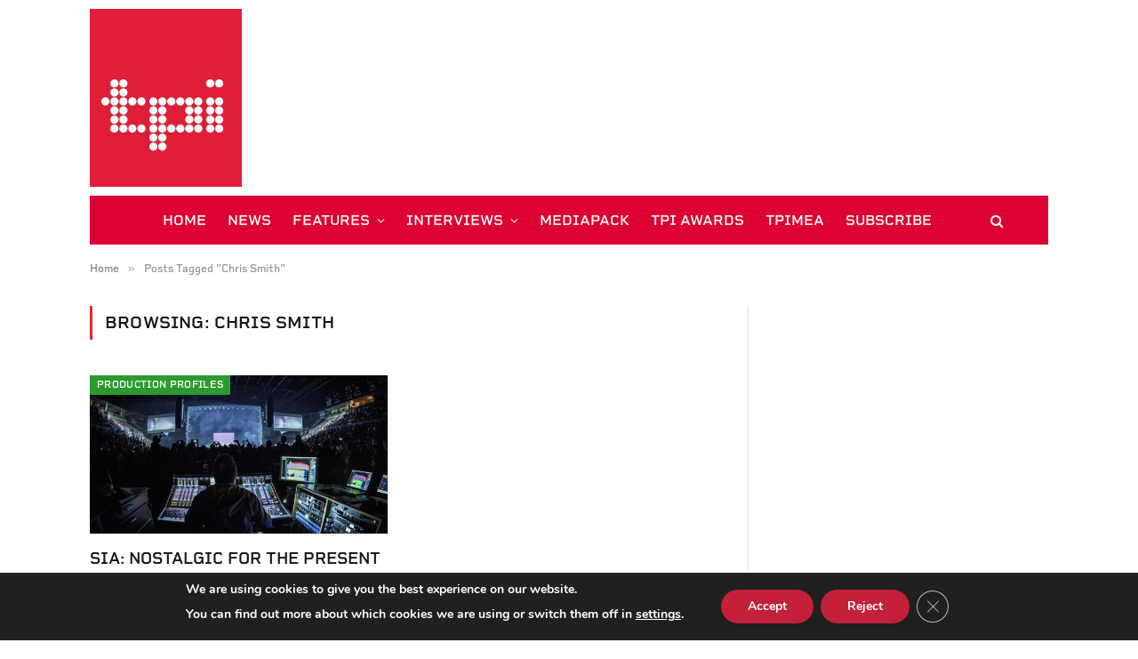

--- FILE ---
content_type: text/html; charset=UTF-8
request_url: https://www.tpimagazine.com/tag/chris-smith/
body_size: 58572
content:
<!DOCTYPE html>
<html lang="en-GB" class="s-light site-s-light">

<head>

	<meta charset="UTF-8" />
	<meta name="viewport" content="width=device-width, initial-scale=1" />
	<meta name='robots' content='index, follow, max-image-preview:large, max-snippet:-1, max-video-preview:-1' />

	<!-- This site is optimized with the Yoast SEO plugin v26.7 - https://yoast.com/wordpress/plugins/seo/ -->
	<title>Chris Smith Archives &#8212; TPi</title><link rel="preload" as="font" href="https://www.tpimagazine.com/wp-content/themes/smart-mag/css/icons/fonts/ts-icons.woff2?v3.2" type="font/woff2" crossorigin="anonymous" />
	<link rel="canonical" href="https://www.tpimagazine.com/tag/chris-smith/" />
	<meta property="og:locale" content="en_GB" />
	<meta property="og:type" content="article" />
	<meta property="og:title" content="Chris Smith Archives &#8212; TPi" />
	<meta property="og:url" content="https://www.tpimagazine.com/tag/chris-smith/" />
	<meta property="og:site_name" content="TPi" />
	<meta name="twitter:card" content="summary_large_image" />
	<meta name="twitter:site" content="@tpimagazine" />
	<script type="application/ld+json" class="yoast-schema-graph">{"@context":"https://schema.org","@graph":[{"@type":"CollectionPage","@id":"https://www.tpimagazine.com/tag/chris-smith/","url":"https://www.tpimagazine.com/tag/chris-smith/","name":"Chris Smith Archives &#8212; TPi","isPartOf":{"@id":"https://www.tpimagazine.com/#website"},"primaryImageOfPage":{"@id":"https://www.tpimagazine.com/tag/chris-smith/#primaryimage"},"image":{"@id":"https://www.tpimagazine.com/tag/chris-smith/#primaryimage"},"thumbnailUrl":"https://www.tpimagazine.com/wp-content/uploads/2016/11/FOH-during-Cheap-Thrill-SIA-@-Las-Vegas-NV-Mandalay-Bay-Arena_6.jpg","breadcrumb":{"@id":"https://www.tpimagazine.com/tag/chris-smith/#breadcrumb"},"inLanguage":"en-GB"},{"@type":"ImageObject","inLanguage":"en-GB","@id":"https://www.tpimagazine.com/tag/chris-smith/#primaryimage","url":"https://www.tpimagazine.com/wp-content/uploads/2016/11/FOH-during-Cheap-Thrill-SIA-@-Las-Vegas-NV-Mandalay-Bay-Arena_6.jpg","contentUrl":"https://www.tpimagazine.com/wp-content/uploads/2016/11/FOH-during-Cheap-Thrill-SIA-@-Las-Vegas-NV-Mandalay-Bay-Arena_6.jpg","width":700,"height":525,"caption":"SIA @ Las Vegas, NV (Mandalay Bay Arena)"},{"@type":"BreadcrumbList","@id":"https://www.tpimagazine.com/tag/chris-smith/#breadcrumb","itemListElement":[{"@type":"ListItem","position":1,"name":"Home","item":"https://www.tpimagazine.com/"},{"@type":"ListItem","position":2,"name":"Chris Smith"}]},{"@type":"WebSite","@id":"https://www.tpimagazine.com/#website","url":"https://www.tpimagazine.com/","name":"TPi","description":"Live Event Design, Technology and Production Magazine","publisher":{"@id":"https://www.tpimagazine.com/#organization"},"potentialAction":[{"@type":"SearchAction","target":{"@type":"EntryPoint","urlTemplate":"https://www.tpimagazine.com/?s={search_term_string}"},"query-input":{"@type":"PropertyValueSpecification","valueRequired":true,"valueName":"search_term_string"}}],"inLanguage":"en-GB"},{"@type":"Organization","@id":"https://www.tpimagazine.com/#organization","name":"TPi","url":"https://www.tpimagazine.com/","logo":{"@type":"ImageObject","inLanguage":"en-GB","@id":"https://www.tpimagazine.com/#/schema/logo/image/","url":"https://www.tpimagazine.com/wp-content/uploads/2019/02/TPiLogo19.png","contentUrl":"https://www.tpimagazine.com/wp-content/uploads/2019/02/TPiLogo19.png","width":514,"height":600,"caption":"TPi"},"image":{"@id":"https://www.tpimagazine.com/#/schema/logo/image/"},"sameAs":["https://www.facebook.com/TPiMagazine/","https://x.com/tpimagazine","https://www.instagram.com/tpimagazine","https://www.linkedin.com/company/tpimagazine/","https://www.youtube.com/channel/UCnAKR-FWDwr5fuN67zfySvQ"]}]}</script>
	<!-- / Yoast SEO plugin. -->


<link rel='dns-prefetch' href='//www.googletagmanager.com' />
<link rel='dns-prefetch' href='//use.typekit.net' />
<link rel='dns-prefetch' href='//fonts.googleapis.com' />
<link rel="alternate" type="application/rss+xml" title="TPi &raquo; Feed" href="https://www.tpimagazine.com/feed/" />
<link rel="alternate" type="application/rss+xml" title="TPi &raquo; Comments Feed" href="https://www.tpimagazine.com/comments/feed/" />
<link rel="alternate" type="application/rss+xml" title="TPi &raquo; Chris Smith Tag Feed" href="https://www.tpimagazine.com/tag/chris-smith/feed/" />
<style id='wp-img-auto-sizes-contain-inline-css' type='text/css'>
img:is([sizes=auto i],[sizes^="auto," i]){contain-intrinsic-size:3000px 1500px}
/*# sourceURL=wp-img-auto-sizes-contain-inline-css */
</style>
<style id='wp-emoji-styles-inline-css' type='text/css'>

	img.wp-smiley, img.emoji {
		display: inline !important;
		border: none !important;
		box-shadow: none !important;
		height: 1em !important;
		width: 1em !important;
		margin: 0 0.07em !important;
		vertical-align: -0.1em !important;
		background: none !important;
		padding: 0 !important;
	}
/*# sourceURL=wp-emoji-styles-inline-css */
</style>
<link rel='stylesheet' id='wpos-magnific-style-css' href='https://www.tpimagazine.com/wp-content/plugins/meta-slider-and-carousel-with-lightbox/assets/css/magnific-popup.css?ver=2.0.7' type='text/css' media='all' />
<link rel='stylesheet' id='wpos-slick-style-css' href='https://www.tpimagazine.com/wp-content/plugins/meta-slider-and-carousel-with-lightbox/assets/css/slick.css?ver=2.0.7' type='text/css' media='all' />
<link rel='stylesheet' id='wp-igsp-public-css-css' href='https://www.tpimagazine.com/wp-content/plugins/meta-slider-and-carousel-with-lightbox/assets/css/wp-igsp-public.css?ver=2.0.7' type='text/css' media='all' />
<link rel='stylesheet' id='wppopups-base-css' href='https://www.tpimagazine.com/wp-content/plugins/wp-popups-lite/src/assets/css/wppopups-base.css?ver=2.2.0.3' type='text/css' media='all' />
<link rel='stylesheet' id='smartmag-core-css' href='https://www.tpimagazine.com/wp-content/themes/smart-mag/style.css?ver=10.3.2' type='text/css' media='all' />
<style id='smartmag-core-inline-css' type='text/css'>
:root { --c-main: #ef2626;
--c-main-rgb: 239,38,38;
--text-font: "aktiv-grotesk", system-ui, -apple-system, "Segoe UI", Arial, sans-serif;
--body-font: "aktiv-grotesk", system-ui, -apple-system, "Segoe UI", Arial, sans-serif;
--ui-font: "rigid-square", system-ui, -apple-system, "Segoe UI", Arial, sans-serif;
--title-font: "rigid-square", system-ui, -apple-system, "Segoe UI", Arial, sans-serif;
--h-font: "rigid-square", system-ui, -apple-system, "Segoe UI", Arial, sans-serif;
--tertiary-font: "rigid-square", system-ui, -apple-system, "Segoe UI", Arial, sans-serif;
--title-font: var(--ui-font);
--h-font: var(--ui-font);
--text-h-font: var(--h-font);
--title-size-s: 16px;
--title-size-n: 17px;
--title-size-m: 18px;
--title-fw-bold: 600;
--title-fw-semi: 600;
--main-width: 1078px; }
.post-title:not(._) { text-transform: uppercase; }
.smart-head-main .smart-head-mid { --head-h: 220px; }
.smart-head-main .smart-head-mid > .inner { padding-bottom: 0px; }
.smart-head-main .smart-head-bot { --head-h: 55px; }
.s-dark .smart-head-main .smart-head-bot,
.smart-head-main .s-dark.smart-head-bot { background-color: #dd0033; }
.smart-head-main .smart-head-bot > .inner { padding-top: 0px; padding-bottom: 0px; padding-left: 0px; padding-right: 50px; }
.navigation { font-family: var(--ui-font); }
.navigation-main .menu > li > a { font-family: var(--ui-font); font-size: 16px; font-weight: 600; text-transform: uppercase; letter-spacing: 0em; }
.navigation-main .menu > li li a { font-family: var(--ui-font); font-size: 11px; font-weight: 600; text-transform: uppercase; }
.navigation-main { --nav-items-space: 12px; }
.s-dark .navigation-main { --c-nav-hov: #ffffff; }
.smart-head-main .search-icon:hover { color: #ffffff; }
.s-dark .smart-head-main .search-icon:hover,
.smart-head-main .s-dark .search-icon:hover { color: #ffffff; }
.post-meta .meta-item, .post-meta .text-in { font-size: 13px; text-transform: uppercase; }
.block-head .heading { font-family: var(--ui-font); }
.block-head-c { --line-weight: 3px; }
.loop-grid .ratio-is-custom { padding-bottom: calc(100% / 1.88); }
.loop-list .ratio-is-custom { padding-bottom: calc(100% / 1.88); }
.loop-small .ratio-is-custom { padding-bottom: calc(100% / 1.149); }
.the-post-header .post-meta .post-title { font-family: var(--ui-font); text-transform: uppercase; }
.entry-content { font-family: var(--body-font); }
.post-content h1, .post-content h2, .post-content h3, .post-content h4, .post-content h5, .post-content h6 { font-family: var(--ui-font); text-transform: uppercase; }
.site-s-light .entry-content { color: #000000; }
.s-head-large .post-title { font-size: 39px; }
.spc-newsletter .heading { font-family: var(--ui-font); }
@media (min-width: 941px) and (max-width: 1200px) { .navigation-main .menu > li > a { font-size: calc(10px + (16px - 10px) * .7); } }


.term-color-128 { --c-main: #0066a4; }
.navigation .menu-cat-128 { --c-term: #0066a4; }


.term-color-1136 { --c-main: #b00060; }
.navigation .menu-cat-1136 { --c-term: #b00060; }


.term-color-15183 { --c-main: #3a3768; }
.navigation .menu-cat-15183 { --c-term: #3a3768; }


.term-color-13066 { --c-main: #005061; }
.navigation .menu-cat-13066 { --c-term: #005061; }


.term-color-10407 { --c-main: #ee7800; }
.navigation .menu-cat-10407 { --c-term: #ee7800; }


.term-color-14456 { --c-main: #571949; }
.navigation .menu-cat-14456 { --c-term: #571949; }


.term-color-9856 { --c-main: #5aae87; }
.navigation .menu-cat-9856 { --c-term: #5aae87; }


.term-color-126 { --c-main: #2d9931; }
.navigation .menu-cat-126 { --c-term: #2d9931; }

/*# sourceURL=smartmag-core-inline-css */
</style>
<link rel='stylesheet' id='smartmag-typekit-css' href='https://use.typekit.net/mmu3qcb.css?ver=10.3.2' type='text/css' media='all' />
<link rel='stylesheet' id='smartmag-magnific-popup-css' href='https://www.tpimagazine.com/wp-content/themes/smart-mag/css/lightbox.css?ver=10.3.2' type='text/css' media='all' />
<link rel='stylesheet' id='smartmag-icons-css' href='https://www.tpimagazine.com/wp-content/themes/smart-mag/css/icons/icons.css?ver=10.3.2' type='text/css' media='all' />
<link rel='stylesheet' id='smart-mag-child-css' href='https://www.tpimagazine.com/wp-content/themes/smart-mag-child/style.css?ver=1.0' type='text/css' media='all' />
<link rel='stylesheet' id='smartmag-gfonts-custom-css' href='https://fonts.googleapis.com/css?family=aktiv-grotesk%3A400%2C500%2C600%2C700%7Crigid-square%3A400%2C500%2C600%2C700' type='text/css' media='all' />
<link rel='stylesheet' id='moove_gdpr_frontend-css' href='https://www.tpimagazine.com/wp-content/plugins/gdpr-cookie-compliance/dist/styles/gdpr-main.css?ver=5.0.9' type='text/css' media='all' />
<style id='moove_gdpr_frontend-inline-css' type='text/css'>
#moove_gdpr_cookie_modal,#moove_gdpr_cookie_info_bar,.gdpr_cookie_settings_shortcode_content{font-family:&#039;Nunito&#039;,sans-serif}#moove_gdpr_save_popup_settings_button{background-color:#373737;color:#fff}#moove_gdpr_save_popup_settings_button:hover{background-color:#000}#moove_gdpr_cookie_info_bar .moove-gdpr-info-bar-container .moove-gdpr-info-bar-content a.mgbutton,#moove_gdpr_cookie_info_bar .moove-gdpr-info-bar-container .moove-gdpr-info-bar-content button.mgbutton{background-color:#c4203a}#moove_gdpr_cookie_modal .moove-gdpr-modal-content .moove-gdpr-modal-footer-content .moove-gdpr-button-holder a.mgbutton,#moove_gdpr_cookie_modal .moove-gdpr-modal-content .moove-gdpr-modal-footer-content .moove-gdpr-button-holder button.mgbutton,.gdpr_cookie_settings_shortcode_content .gdpr-shr-button.button-green{background-color:#c4203a;border-color:#c4203a}#moove_gdpr_cookie_modal .moove-gdpr-modal-content .moove-gdpr-modal-footer-content .moove-gdpr-button-holder a.mgbutton:hover,#moove_gdpr_cookie_modal .moove-gdpr-modal-content .moove-gdpr-modal-footer-content .moove-gdpr-button-holder button.mgbutton:hover,.gdpr_cookie_settings_shortcode_content .gdpr-shr-button.button-green:hover{background-color:#fff;color:#c4203a}#moove_gdpr_cookie_modal .moove-gdpr-modal-content .moove-gdpr-modal-close i,#moove_gdpr_cookie_modal .moove-gdpr-modal-content .moove-gdpr-modal-close span.gdpr-icon{background-color:#c4203a;border:1px solid #c4203a}#moove_gdpr_cookie_info_bar span.moove-gdpr-infobar-allow-all.focus-g,#moove_gdpr_cookie_info_bar span.moove-gdpr-infobar-allow-all:focus,#moove_gdpr_cookie_info_bar button.moove-gdpr-infobar-allow-all.focus-g,#moove_gdpr_cookie_info_bar button.moove-gdpr-infobar-allow-all:focus,#moove_gdpr_cookie_info_bar span.moove-gdpr-infobar-reject-btn.focus-g,#moove_gdpr_cookie_info_bar span.moove-gdpr-infobar-reject-btn:focus,#moove_gdpr_cookie_info_bar button.moove-gdpr-infobar-reject-btn.focus-g,#moove_gdpr_cookie_info_bar button.moove-gdpr-infobar-reject-btn:focus,#moove_gdpr_cookie_info_bar span.change-settings-button.focus-g,#moove_gdpr_cookie_info_bar span.change-settings-button:focus,#moove_gdpr_cookie_info_bar button.change-settings-button.focus-g,#moove_gdpr_cookie_info_bar button.change-settings-button:focus{-webkit-box-shadow:0 0 1px 3px #c4203a;-moz-box-shadow:0 0 1px 3px #c4203a;box-shadow:0 0 1px 3px #c4203a}#moove_gdpr_cookie_modal .moove-gdpr-modal-content .moove-gdpr-modal-close i:hover,#moove_gdpr_cookie_modal .moove-gdpr-modal-content .moove-gdpr-modal-close span.gdpr-icon:hover,#moove_gdpr_cookie_info_bar span[data-href]>u.change-settings-button{color:#c4203a}#moove_gdpr_cookie_modal .moove-gdpr-modal-content .moove-gdpr-modal-left-content #moove-gdpr-menu li.menu-item-selected a span.gdpr-icon,#moove_gdpr_cookie_modal .moove-gdpr-modal-content .moove-gdpr-modal-left-content #moove-gdpr-menu li.menu-item-selected button span.gdpr-icon{color:inherit}#moove_gdpr_cookie_modal .moove-gdpr-modal-content .moove-gdpr-modal-left-content #moove-gdpr-menu li a span.gdpr-icon,#moove_gdpr_cookie_modal .moove-gdpr-modal-content .moove-gdpr-modal-left-content #moove-gdpr-menu li button span.gdpr-icon{color:inherit}#moove_gdpr_cookie_modal .gdpr-acc-link{line-height:0;font-size:0;color:transparent;position:absolute}#moove_gdpr_cookie_modal .moove-gdpr-modal-content .moove-gdpr-modal-close:hover i,#moove_gdpr_cookie_modal .moove-gdpr-modal-content .moove-gdpr-modal-left-content #moove-gdpr-menu li a,#moove_gdpr_cookie_modal .moove-gdpr-modal-content .moove-gdpr-modal-left-content #moove-gdpr-menu li button,#moove_gdpr_cookie_modal .moove-gdpr-modal-content .moove-gdpr-modal-left-content #moove-gdpr-menu li button i,#moove_gdpr_cookie_modal .moove-gdpr-modal-content .moove-gdpr-modal-left-content #moove-gdpr-menu li a i,#moove_gdpr_cookie_modal .moove-gdpr-modal-content .moove-gdpr-tab-main .moove-gdpr-tab-main-content a:hover,#moove_gdpr_cookie_info_bar.moove-gdpr-dark-scheme .moove-gdpr-info-bar-container .moove-gdpr-info-bar-content a.mgbutton:hover,#moove_gdpr_cookie_info_bar.moove-gdpr-dark-scheme .moove-gdpr-info-bar-container .moove-gdpr-info-bar-content button.mgbutton:hover,#moove_gdpr_cookie_info_bar.moove-gdpr-dark-scheme .moove-gdpr-info-bar-container .moove-gdpr-info-bar-content a:hover,#moove_gdpr_cookie_info_bar.moove-gdpr-dark-scheme .moove-gdpr-info-bar-container .moove-gdpr-info-bar-content button:hover,#moove_gdpr_cookie_info_bar.moove-gdpr-dark-scheme .moove-gdpr-info-bar-container .moove-gdpr-info-bar-content span.change-settings-button:hover,#moove_gdpr_cookie_info_bar.moove-gdpr-dark-scheme .moove-gdpr-info-bar-container .moove-gdpr-info-bar-content button.change-settings-button:hover,#moove_gdpr_cookie_info_bar.moove-gdpr-dark-scheme .moove-gdpr-info-bar-container .moove-gdpr-info-bar-content u.change-settings-button:hover,#moove_gdpr_cookie_info_bar span[data-href]>u.change-settings-button,#moove_gdpr_cookie_info_bar.moove-gdpr-dark-scheme .moove-gdpr-info-bar-container .moove-gdpr-info-bar-content a.mgbutton.focus-g,#moove_gdpr_cookie_info_bar.moove-gdpr-dark-scheme .moove-gdpr-info-bar-container .moove-gdpr-info-bar-content button.mgbutton.focus-g,#moove_gdpr_cookie_info_bar.moove-gdpr-dark-scheme .moove-gdpr-info-bar-container .moove-gdpr-info-bar-content a.focus-g,#moove_gdpr_cookie_info_bar.moove-gdpr-dark-scheme .moove-gdpr-info-bar-container .moove-gdpr-info-bar-content button.focus-g,#moove_gdpr_cookie_info_bar.moove-gdpr-dark-scheme .moove-gdpr-info-bar-container .moove-gdpr-info-bar-content a.mgbutton:focus,#moove_gdpr_cookie_info_bar.moove-gdpr-dark-scheme .moove-gdpr-info-bar-container .moove-gdpr-info-bar-content button.mgbutton:focus,#moove_gdpr_cookie_info_bar.moove-gdpr-dark-scheme .moove-gdpr-info-bar-container .moove-gdpr-info-bar-content a:focus,#moove_gdpr_cookie_info_bar.moove-gdpr-dark-scheme .moove-gdpr-info-bar-container .moove-gdpr-info-bar-content button:focus,#moove_gdpr_cookie_info_bar.moove-gdpr-dark-scheme .moove-gdpr-info-bar-container .moove-gdpr-info-bar-content span.change-settings-button.focus-g,span.change-settings-button:focus,button.change-settings-button.focus-g,button.change-settings-button:focus,#moove_gdpr_cookie_info_bar.moove-gdpr-dark-scheme .moove-gdpr-info-bar-container .moove-gdpr-info-bar-content u.change-settings-button.focus-g,#moove_gdpr_cookie_info_bar.moove-gdpr-dark-scheme .moove-gdpr-info-bar-container .moove-gdpr-info-bar-content u.change-settings-button:focus{color:#c4203a}#moove_gdpr_cookie_modal .moove-gdpr-branding.focus-g span,#moove_gdpr_cookie_modal .moove-gdpr-modal-content .moove-gdpr-tab-main a.focus-g,#moove_gdpr_cookie_modal .moove-gdpr-modal-content .moove-gdpr-tab-main .gdpr-cd-details-toggle.focus-g{color:#c4203a}#moove_gdpr_cookie_modal.gdpr_lightbox-hide{display:none}
/*# sourceURL=moove_gdpr_frontend-inline-css */
</style>
<script type="text/javascript" src="https://www.tpimagazine.com/wp-includes/js/jquery/jquery.min.js?ver=3.7.1" id="jquery-core-js"></script>
<script type="text/javascript" src="https://www.tpimagazine.com/wp-includes/js/jquery/jquery-migrate.min.js?ver=3.4.1" id="jquery-migrate-js"></script>
<script type="text/javascript" id="smartmag-lazy-inline-js-after">
/* <![CDATA[ */
/**
 * @copyright ThemeSphere
 * @preserve
 */
var BunyadLazy={};BunyadLazy.load=function(){function a(e,n){var t={};e.dataset.bgset&&e.dataset.sizes?(t.sizes=e.dataset.sizes,t.srcset=e.dataset.bgset):t.src=e.dataset.bgsrc,function(t){var a=t.dataset.ratio;if(0<a){const e=t.parentElement;if(e.classList.contains("media-ratio")){const n=e.style;n.getPropertyValue("--a-ratio")||(n.paddingBottom=100/a+"%")}}}(e);var a,o=document.createElement("img");for(a in o.onload=function(){var t="url('"+(o.currentSrc||o.src)+"')",a=e.style;a.backgroundImage!==t&&requestAnimationFrame(()=>{a.backgroundImage=t,n&&n()}),o.onload=null,o.onerror=null,o=null},o.onerror=o.onload,t)o.setAttribute(a,t[a]);o&&o.complete&&0<o.naturalWidth&&o.onload&&o.onload()}function e(t){t.dataset.loaded||a(t,()=>{document.dispatchEvent(new Event("lazyloaded")),t.dataset.loaded=1})}function n(t){"complete"===document.readyState?t():window.addEventListener("load",t)}return{initEarly:function(){var t,a=()=>{document.querySelectorAll(".img.bg-cover:not(.lazyload)").forEach(e)};"complete"!==document.readyState?(t=setInterval(a,150),n(()=>{a(),clearInterval(t)})):a()},callOnLoad:n,initBgImages:function(t){t&&n(()=>{document.querySelectorAll(".img.bg-cover").forEach(e)})},bgLoad:a}}(),BunyadLazy.load.initEarly();
//# sourceURL=smartmag-lazy-inline-js-after
/* ]]> */
</script>

<!-- Google tag (gtag.js) snippet added by Site Kit -->
<!-- Google Analytics snippet added by Site Kit -->
<script type="text/javascript" src="https://www.googletagmanager.com/gtag/js?id=GT-P8Q2T9X" id="google_gtagjs-js" async></script>
<script type="text/javascript" id="google_gtagjs-js-after">
/* <![CDATA[ */
window.dataLayer = window.dataLayer || [];function gtag(){dataLayer.push(arguments);}
gtag("set","linker",{"domains":["www.tpimagazine.com"]});
gtag("js", new Date());
gtag("set", "developer_id.dZTNiMT", true);
gtag("config", "GT-P8Q2T9X");
//# sourceURL=google_gtagjs-js-after
/* ]]> */
</script>
<link rel="https://api.w.org/" href="https://www.tpimagazine.com/wp-json/" /><link rel="alternate" title="JSON" type="application/json" href="https://www.tpimagazine.com/wp-json/wp/v2/tags/4863" /><link rel="EditURI" type="application/rsd+xml" title="RSD" href="https://www.tpimagazine.com/xmlrpc.php?rsd" />
<meta name="generator" content="Site Kit by Google 1.170.0" /><style>

/* CSS added by Hide Metadata Plugin */

.entry-meta .byline,
			.entry-meta .by-author,
			.entry-header .entry-meta > span.byline,
			.entry-meta .author.vcard {
				display: none;
			}</style>
<!-- This site is embedding videos using the Videojs HTML5 Player plugin v1.1.13 - http://wphowto.net/videojs-html5-player-for-wordpress-757 -->
		<script>
		var BunyadSchemeKey = 'bunyad-scheme';
		(() => {
			const d = document.documentElement;
			const c = d.classList;
			var scheme = localStorage.getItem(BunyadSchemeKey);
			
			if (scheme) {
				d.dataset.origClass = c;
				scheme === 'dark' ? c.remove('s-light', 'site-s-light') : c.remove('s-dark', 'site-s-dark');
				c.add('site-s-' + scheme, 's-' + scheme);
			}
		})();
		</script>
		<meta name="generator" content="Elementor 3.34.1; features: e_font_icon_svg, additional_custom_breakpoints; settings: css_print_method-external, google_font-enabled, font_display-swap">
			<style>
				.e-con.e-parent:nth-of-type(n+4):not(.e-lazyloaded):not(.e-no-lazyload),
				.e-con.e-parent:nth-of-type(n+4):not(.e-lazyloaded):not(.e-no-lazyload) * {
					background-image: none !important;
				}
				@media screen and (max-height: 1024px) {
					.e-con.e-parent:nth-of-type(n+3):not(.e-lazyloaded):not(.e-no-lazyload),
					.e-con.e-parent:nth-of-type(n+3):not(.e-lazyloaded):not(.e-no-lazyload) * {
						background-image: none !important;
					}
				}
				@media screen and (max-height: 640px) {
					.e-con.e-parent:nth-of-type(n+2):not(.e-lazyloaded):not(.e-no-lazyload),
					.e-con.e-parent:nth-of-type(n+2):not(.e-lazyloaded):not(.e-no-lazyload) * {
						background-image: none !important;
					}
				}
			</style>
			<style type="text/css" id="spu-css-79361" class="spu-css">		#spu-bg-79361 {
			background-color: rgba(0,0,0,0.5);
		}

		#spu-79361 .spu-close {
			font-size: 30px;
			color: #666;
			text-shadow: 0 1px 0 #000;
		}

		#spu-79361 .spu-close:hover {
			color: #000;
		}

		#spu-79361 {
			background-color: rgb(255, 255, 255);
			max-width: 400px;
			border-radius: 10px;
			
					height: auto;
					box-shadow:  0px 0px 0px 0px #ccc;
				}

		#spu-79361 .spu-container {
					padding: 30px;
			height: calc(100% - 0px);
		}
								</style>
		<link rel="icon" href="https://www.tpimagazine.com/wp-content/uploads/2020/11/cropped-TPiLogo_RED-32x32.jpg" sizes="32x32" />
<link rel="icon" href="https://www.tpimagazine.com/wp-content/uploads/2020/11/cropped-TPiLogo_RED-192x192.jpg" sizes="192x192" />
<link rel="apple-touch-icon" href="https://www.tpimagazine.com/wp-content/uploads/2020/11/cropped-TPiLogo_RED-180x180.jpg" />
<meta name="msapplication-TileImage" content="https://www.tpimagazine.com/wp-content/uploads/2020/11/cropped-TPiLogo_RED-270x270.jpg" />


</head>

<body class="archive tag tag-chris-smith tag-4863 wp-theme-smart-mag wp-child-theme-smart-mag-child do-etfw metaslider-plugin right-sidebar has-lb has-lb-sm ts-img-hov-fade has-sb-sep layout-normal elementor-default elementor-kit-79383">



<div class="main-wrap">

	
<div class="off-canvas-backdrop"></div>
<div class="mobile-menu-container off-canvas s-dark hide-menu-lg" id="off-canvas">

	<div class="off-canvas-head">
		<a href="#" class="close">
			<span class="visuallyhidden">Close Menu</span>
			<i class="tsi tsi-times"></i>
		</a>

		<div class="ts-logo">
					</div>
	</div>

	<div class="off-canvas-content">

					<ul class="mobile-menu"></ul>
		
		
		
		<div class="spc-social-block spc-social spc-social-b smart-head-social">
		
			
				<a href="https://www.facebook.com/TPiMag" class="link service s-facebook" target="_blank" rel="nofollow noopener">
					<i class="icon tsi tsi-facebook"></i>					<span class="visuallyhidden">Facebook</span>
				</a>
									
			
				<a href="https://x.com/tpimagazine" class="link service s-twitter" target="_blank" rel="nofollow noopener">
					<i class="icon tsi tsi-twitter"></i>					<span class="visuallyhidden">X (Twitter)</span>
				</a>
									
			
				<a href="https://www.instagram.com/tpimagazine/" class="link service s-instagram" target="_blank" rel="nofollow noopener">
					<i class="icon tsi tsi-instagram"></i>					<span class="visuallyhidden">Instagram</span>
				</a>
									
			
		</div>

		
	</div>

</div>
<div class="smart-head smart-head-legacy smart-head-main" id="smart-head" data-sticky="auto" data-sticky-type="smart" data-sticky-full>
	
	<div class="smart-head-row smart-head-mid is-light smart-head-row-full">

		<div class="inner wrap">

							
				<div class="items items-left ">
					<a href="https://www.tpimagazine.com/" title="TPi" rel="home" class="logo-link ts-logo logo-is-image">
		<span>
			
				
					<img fetchpriority="high" src="https://www.tpimagazine.com/wp-content/uploads/2020/11/TPiLogo_RED.jpg" class="logo-image" alt="TPi" srcset="https://www.tpimagazine.com/wp-content/uploads/2020/11/TPiLogo_RED.jpg ,https://www.tpimagazine.com/wp-content/uploads/2019/02/TPiLogo19.png 2x" width="439" height="512"/>
									 
					</span>
	</a>				</div>

							
				<div class="items items-center empty">
								</div>

							
				<div class="items items-right ">
				
<div class="h-text h-text">
	<!-- Mondiale.co.uk Ad Server Javascript Tag - Generated with Revive Adserver v5.5.2 -->
<script type='text/javascript'><!--//<![CDATA[
   var m3_u = (location.protocol=='https:'?'https://servedby.mondiale.co.uk/ajs.php':'http://servedby.mondiale.co.uk/ajs.php');
   var m3_r = Math.floor(Math.random()*99999999999);
   if (!document.MAX_used) document.MAX_used = ',';
   document.write ("<scr"+"ipt type='text/javascript' src='"+m3_u);
   document.write ("?zoneid=222");
   document.write ('&cb=' + m3_r);
   if (document.MAX_used != ',') document.write ("&exclude=" + document.MAX_used);
   document.write (document.charset ? '&charset='+document.charset : (document.characterSet ? '&charset='+document.characterSet : ''));
   document.write ("&loc=" + escape(window.location));
   if (document.referrer) document.write ("&referer=" + escape(document.referrer));
   if (document.context) document.write ("&context=" + escape(document.context));
   document.write ("'><\/scr"+"ipt>");
//]]>--></script><noscript><a href='https://servedby.mondiale.co.uk/ck.php?n=aea2d131&cb=INSERT_RANDOM_NUMBER_HERE' target='_blank'><img src='https://servedby.mondiale.co.uk/avw.php?zoneid=222&cb=INSERT_RANDOM_NUMBER_HERE&n=aea2d131' border='0' alt='' /></a></noscript></div>				</div>

						
		</div>
	</div>

	
	<div class="smart-head-row smart-head-bot smart-head-row-3 s-dark has-center-nav wrap">

		<div class="inner full">

							
				<div class="items items-left empty">
								</div>

							
				<div class="items items-center ">
					<div class="nav-wrap">
		<nav class="navigation navigation-main nav-hov-a">
			<ul id="menu-main-menu" class="menu"><li id="menu-item-79979" class="menu-item menu-item-type-post_type menu-item-object-page menu-item-home menu-item-79979"><a href="https://www.tpimagazine.com/">HOME</a></li>
<li id="menu-item-79954" class="menu-item menu-item-type-taxonomy menu-item-object-category menu-cat-101 menu-item-79954"><a href="https://www.tpimagazine.com/category/news/">NEWS</a></li>
<li id="menu-item-79958" class="menu-item menu-item-type-custom menu-item-object-custom menu-item-has-children menu-item-79958"><a href="#">FEATURES</a>
<ul class="sub-menu">
	<li id="menu-item-79956" class="menu-item menu-item-type-taxonomy menu-item-object-category menu-cat-1136 menu-item-79956"><a href="https://www.tpimagazine.com/category/event-focus/">Event Focus</a></li>
	<li id="menu-item-79957" class="menu-item menu-item-type-taxonomy menu-item-object-category menu-cat-126 menu-item-79957"><a href="https://www.tpimagazine.com/category/production-profiles/">Production Profiles</a></li>
</ul>
</li>
<li id="menu-item-79959" class="menu-item menu-item-type-custom menu-item-object-custom menu-item-has-children menu-item-79959"><a href="#">INTERVIEWS</a>
<ul class="sub-menu">
	<li id="menu-item-79962" class="menu-item menu-item-type-taxonomy menu-item-object-category menu-cat-10407 menu-item-79962"><a href="https://www.tpimagazine.com/category/in-profile/">In Profile</a></li>
	<li id="menu-item-79963" class="menu-item menu-item-type-taxonomy menu-item-object-category menu-cat-14456 menu-item-79963"><a href="https://www.tpimagazine.com/category/interview/">Interview</a></li>
	<li id="menu-item-79965" class="menu-item menu-item-type-taxonomy menu-item-object-category menu-cat-15183 menu-item-79965"><a href="https://www.tpimagazine.com/category/feedback/">Feedback</a></li>
	<li id="menu-item-79960" class="menu-item menu-item-type-taxonomy menu-item-object-category menu-cat-128 menu-item-79960"><a href="https://www.tpimagazine.com/category/back-chat/">Back Chat</a></li>
	<li id="menu-item-79961" class="menu-item menu-item-type-taxonomy menu-item-object-category menu-cat-13066 menu-item-79961"><a href="https://www.tpimagazine.com/category/gearheads/">Gear Heads</a></li>
	<li id="menu-item-79964" class="menu-item menu-item-type-taxonomy menu-item-object-category menu-cat-9856 menu-item-79964"><a href="https://www.tpimagazine.com/category/production-futures/">Production Futures</a></li>
</ul>
</li>
<li id="menu-item-79966" class="menu-item menu-item-type-custom menu-item-object-custom menu-item-79966"><a target="_blank" href="https://www.tpimagazine.com/wp-content/uploads/2025/11/TPiMediapack-2026_DigitalLR.pdf">MEDIAPACK</a></li>
<li id="menu-item-79967" class="menu-item menu-item-type-custom menu-item-object-custom menu-item-79967"><a target="_blank" href="https://tpiawards.com">TPi AWARDS</a></li>
<li id="menu-item-79968" class="menu-item menu-item-type-custom menu-item-object-custom menu-item-79968"><a target="_blank" href="https://www.tpimeamagazine.com">TPiMEA</a></li>
<li id="menu-item-79952" class="menu-item menu-item-type-post_type menu-item-object-page menu-item-79952"><a href="https://www.tpimagazine.com/subscribe/">SUBSCRIBE</a></li>
</ul>		</nav>
	</div>
				</div>

							
				<div class="items items-right ">
				

	<a href="#" class="search-icon has-icon-only is-icon" title="Search">
		<i class="tsi tsi-search"></i>
	</a>

				</div>

						
		</div>
	</div>

	</div>
<div class="smart-head smart-head-a smart-head-mobile" id="smart-head-mobile" data-sticky="mid" data-sticky-type="smart" data-sticky-full>
	
	<div class="smart-head-row smart-head-mid smart-head-row-3 s-dark smart-head-row-full">

		<div class="inner wrap">

							
				<div class="items items-left ">
				
<button class="offcanvas-toggle has-icon" type="button" aria-label="Menu">
	<span class="hamburger-icon hamburger-icon-a">
		<span class="inner"></span>
	</span>
</button>				</div>

							
				<div class="items items-center ">
					<a href="https://www.tpimagazine.com/" title="TPi" rel="home" class="logo-link ts-logo logo-is-image">
		<span>
			
				
					<img fetchpriority="high" src="https://www.tpimagazine.com/wp-content/uploads/2020/11/TPiLogo_RED.jpg" class="logo-image" alt="TPi" srcset="https://www.tpimagazine.com/wp-content/uploads/2020/11/TPiLogo_RED.jpg ,https://www.tpimagazine.com/wp-content/uploads/2019/02/TPiLogo19.png 2x" width="439" height="512"/>
									 
					</span>
	</a>				</div>

							
				<div class="items items-right ">
				

	<a href="#" class="search-icon has-icon-only is-icon" title="Search">
		<i class="tsi tsi-search"></i>
	</a>

				</div>

						
		</div>
	</div>

	</div>
<nav class="breadcrumbs is-full-width breadcrumbs-a" id="breadcrumb"><div class="inner ts-contain "><span><a href="https://www.tpimagazine.com/"><span>Home</span></a></span><span class="delim">&raquo;</span><span class="current">Posts Tagged &quot;Chris Smith&quot;</span></div></nav>
<div class="main ts-contain cf right-sidebar">
			<div class="ts-row">
			<div class="col-8 main-content">

							<h1 class="archive-heading">
					Browsing: <span>Chris Smith</span>				</h1>
						
					
							
					<section class="block-wrap block-grid mb-none" data-id="1">

				
			<div class="block-content">
					
	<div class="loop loop-grid loop-grid-base grid grid-2 md:grid-2 xs:grid-1">

					
<article class="l-post grid-post grid-base-post">

	
			<div class="media">

		
			<a href="https://www.tpimagazine.com/sia-nostalgic-for-the-present/" class="image-link media-ratio ratio-is-custom" title="Sia: Nostalgic for the Present"><span data-bgsrc="https://www.tpimagazine.com/wp-content/uploads/2016/11/FOH-during-Cheap-Thrill-SIA-@-Las-Vegas-NV-Mandalay-Bay-Arena_6.jpg" class="img bg-cover wp-post-image attachment-bunyad-grid size-bunyad-grid no-lazy skip-lazy" data-bgset="https://www.tpimagazine.com/wp-content/uploads/2016/11/FOH-during-Cheap-Thrill-SIA-@-Las-Vegas-NV-Mandalay-Bay-Arena_6.jpg 700w, https://www.tpimagazine.com/wp-content/uploads/2016/11/FOH-during-Cheap-Thrill-SIA-@-Las-Vegas-NV-Mandalay-Bay-Arena_6-300x225.jpg 300w, https://www.tpimagazine.com/wp-content/uploads/2016/11/FOH-during-Cheap-Thrill-SIA-@-Las-Vegas-NV-Mandalay-Bay-Arena_6-265x198.jpg 265w, https://www.tpimagazine.com/wp-content/uploads/2016/11/FOH-during-Cheap-Thrill-SIA-@-Las-Vegas-NV-Mandalay-Bay-Arena_6-696x522.jpg 696w, https://www.tpimagazine.com/wp-content/uploads/2016/11/FOH-during-Cheap-Thrill-SIA-@-Las-Vegas-NV-Mandalay-Bay-Arena_6-560x420.jpg 560w" data-sizes="(max-width: 339px) 100vw, 339px"></span></a>			
			
			
							
				<span class="cat-labels cat-labels-overlay c-overlay p-top-left">
				<a href="https://www.tpimagazine.com/category/production-profiles/" class="category term-color-126" rel="category" tabindex="-1">Production Profiles</a>
			</span>
						
			
		
		</div>
	

	
		<div class="content">

			<div class="post-meta post-meta-a has-below"><h2 class="is-title post-title"><a href="https://www.tpimagazine.com/sia-nostalgic-for-the-present/">Sia: Nostalgic for the Present</a></h2><div class="post-meta-items meta-below"><span class="meta-item date"><span class="date-link"><time class="post-date" datetime="2016-11-10T10:18:52+00:00">10 November 2016</time></span></span></div></div>			
						
				<div class="excerpt">
					<p>Sia is truly a musical force to be reckoned with. Her musical integrity shows a&hellip;</p>
				</div>
			
			
			
		</div>

	
</article>		
	</div>

	

	<nav class="main-pagination pagination-numbers" data-type="numbers">
			</nav>


	
			</div>

		</section>
		
			</div>
			
					
	
	<aside class="col-4 main-sidebar has-sep" data-sticky="1">
	
			<div class="inner theiaStickySidebar">
		
			
		<div id="smartmag-block-codes-2" class="widget ts-block-widget smartmag-widget-codes">		
		<div class="block">
			<div class="a-wrap"> <!-- Mondiale.co.uk Ad Server iFrame Tag - Generated with Revive Adserver v5.5.2 -->
<iframe id='af2d3167' name='af2d3167' src='https://servedby.mondiale.co.uk/afr.php?zoneid=96&cb=INSERT_RANDOM_NUMBER_HERE' frameborder='0' scrolling='no' width='300' height='600' allow='autoplay'><a href='https://servedby.mondiale.co.uk/ck.php?n=a949fa85&cb=INSERT_RANDOM_NUMBER_HERE' target='_blank'><img loading="lazy" src='https://servedby.mondiale.co.uk/avw.php?zoneid=96&cb=INSERT_RANDOM_NUMBER_HERE&n=a949fa85' border='0' alt='' /></a></iframe><br>
<br>
<!-- Mondiale.co.uk Ad Server iFrame Tag - Generated with Revive Adserver v5.5.2 -->
<iframe id='ad893082' name='ad893082' src='https://servedby.mondiale.co.uk/afr.php?zoneid=110&amp;cb=INSERT_RANDOM_NUMBER_HERE' frameborder='0' scrolling='no' width='300' height='600' allow='autoplay'><a href='https://servedby.mondiale.co.uk/ck.php?n=a1a3f430&amp;cb=INSERT_RANDOM_NUMBER_HERE' target='_blank'><img loading="lazy" src='https://servedby.mondiale.co.uk/avw.php?zoneid=110&amp;cb=INSERT_RANDOM_NUMBER_HERE&amp;n=a1a3f430' border='0' alt='' /></a></iframe><br>
<br>
<!-- Mondiale.co.uk Ad Server iFrame Tag - Generated with Revive Adserver v5.5.2 -->
<iframe id='a44b7f81' name='a44b7f81' src='https://servedby.mondiale.co.uk/afr.php?zoneid=93&cb=INSERT_RANDOM_NUMBER_HERE' frameborder='0' scrolling='no' width='300' height='250' allow='autoplay'><a href='https://servedby.mondiale.co.uk/ck.php?n=a4939644&cb=INSERT_RANDOM_NUMBER_HERE' target='_blank'><img loading="lazy" src='https://servedby.mondiale.co.uk/avw.php?zoneid=93&cb=INSERT_RANDOM_NUMBER_HERE&n=a4939644' border='0' alt='' /></a></iframe>
<br>
<!-- Mondiale.co.uk Ad Server iFrame Tag - Generated with Revive Adserver v5.5.2 -->
<iframe id='a5532064' name='a5532064' src='https://servedby.mondiale.co.uk/afr.php?zoneid=109&cb=INSERT_RANDOM_NUMBER_HERE' frameborder='0' scrolling='no' width='300' height='250' allow='autoplay'><a href='https://servedby.mondiale.co.uk/ck.php?n=a6882777&cb=INSERT_RANDOM_NUMBER_HERE' target='_blank'><img loading="lazy" src='https://servedby.mondiale.co.uk/avw.php?zoneid=109&cb=INSERT_RANDOM_NUMBER_HERE&n=a6882777' border='0' alt='' /></a></iframe></div>		</div>

		</div>		</div>
	
	</aside>
	
			
		</div>
	</div>

			<footer class="main-footer cols-gap-lg footer-bold s-dark">

					
	
			<div class="lower-footer bold-footer-lower">
			<div class="ts-contain inner">

				

				
		<div class="spc-social-block spc-social spc-social-b ">
		
			
				<a href="https://www.facebook.com/TPiMag" class="link service s-facebook" target="_blank" rel="nofollow noopener">
					<i class="icon tsi tsi-facebook"></i>					<span class="visuallyhidden">Facebook</span>
				</a>
									
			
				<a href="https://x.com/tpimagazine" class="link service s-twitter" target="_blank" rel="nofollow noopener">
					<i class="icon tsi tsi-twitter"></i>					<span class="visuallyhidden">X (Twitter)</span>
				</a>
									
			
				<a href="https://www.instagram.com/tpimagazine/" class="link service s-instagram" target="_blank" rel="nofollow noopener">
					<i class="icon tsi tsi-instagram"></i>					<span class="visuallyhidden">Instagram</span>
				</a>
									
			
				<a href="#" class="link service s-pinterest" target="_blank" rel="nofollow noopener">
					<i class="icon tsi tsi-pinterest-p"></i>					<span class="visuallyhidden">Pinterest</span>
				</a>
									
			
		</div>

		
				
				<div class="copyright">
					&copy; TPi Magazine 2026				</div>
			</div>
		</div>		
			</footer>
		
	
</div><!-- .main-wrap -->



	<div class="search-modal-wrap" data-scheme="dark">
		<div class="search-modal-box" role="dialog" aria-modal="true">

			<form method="get" class="search-form" action="https://www.tpimagazine.com/">
				<input type="search" class="search-field live-search-query" name="s" placeholder="Search..." value="" required />

				<button type="submit" class="search-submit visuallyhidden">Submit</button>

				<p class="message">
					Type above and press <em>Enter</em> to search. Press <em>Esc</em> to cancel.				</p>
						
			</form>

		</div>
	</div>


<script type="speculationrules">
{"prefetch":[{"source":"document","where":{"and":[{"href_matches":"/*"},{"not":{"href_matches":["/wp-*.php","/wp-admin/*","/wp-content/uploads/*","/wp-content/*","/wp-content/plugins/*","/wp-content/themes/smart-mag-child/*","/wp-content/themes/smart-mag/*","/*\\?(.+)"]}},{"not":{"selector_matches":"a[rel~=\"nofollow\"]"}},{"not":{"selector_matches":".no-prefetch, .no-prefetch a"}}]},"eagerness":"conservative"}]}
</script>
	<!--copyscapeskip-->
	<aside id="moove_gdpr_cookie_info_bar" class="moove-gdpr-info-bar-hidden moove-gdpr-align-center moove-gdpr-dark-scheme gdpr_infobar_postion_bottom" aria-label="GDPR Cookie Banner" style="display: none;">
	<div class="moove-gdpr-info-bar-container">
		<div class="moove-gdpr-info-bar-content">
		
<div class="moove-gdpr-cookie-notice">
  <p>We are using cookies to give you the best experience on our website.</p>
<p>You can find out more about which cookies we are using or switch them off in <button  aria-haspopup="true" data-href="#moove_gdpr_cookie_modal" class="change-settings-button">settings</button>.</p>
				<button class="moove-gdpr-infobar-close-btn gdpr-content-close-btn" aria-label="Close GDPR Cookie Banner">
					<span class="gdpr-sr-only">Close GDPR Cookie Banner</span>
					<i class="moovegdpr-arrow-close"></i>
				</button>
			</div>
<!--  .moove-gdpr-cookie-notice -->
		
<div class="moove-gdpr-button-holder">
			<button class="mgbutton moove-gdpr-infobar-allow-all gdpr-fbo-0" aria-label="Accept" >Accept</button>
						<button class="mgbutton moove-gdpr-infobar-reject-btn gdpr-fbo-1 "  aria-label="Reject">Reject</button>
							<button class="moove-gdpr-infobar-close-btn gdpr-fbo-3" aria-label="Close GDPR Cookie Banner" >
					<span class="gdpr-sr-only">Close GDPR Cookie Banner</span>
					<i class="moovegdpr-arrow-close"></i>
				</button>
			</div>
<!--  .button-container -->
		</div>
		<!-- moove-gdpr-info-bar-content -->
	</div>
	<!-- moove-gdpr-info-bar-container -->
	</aside>
	<!-- #moove_gdpr_cookie_info_bar -->
	<!--/copyscapeskip-->
<div class="wppopups-whole" style="display: none"><div class="spu-bg " id="spu-bg-79361"></div><div class="spu-box spu-animation-fade spu-position-centered" id="spu-79361" data-id="79361" data-parent="0" data-settings="{&quot;position&quot;:{&quot;position&quot;:&quot;centered&quot;},&quot;animation&quot;:{&quot;animation&quot;:&quot;fade&quot;},&quot;colors&quot;:{&quot;show_overlay&quot;:&quot;yes-color&quot;,&quot;overlay_color&quot;:&quot;rgba(0,0,0,0.5)&quot;,&quot;overlay_blur&quot;:&quot;2&quot;,&quot;bg_color&quot;:&quot;rgb(255, 255, 255)&quot;,&quot;bg_img&quot;:&quot;&quot;,&quot;bg_img_repeat&quot;:&quot;no-repeat&quot;,&quot;bg_img_size&quot;:&quot;auto&quot;},&quot;close&quot;:{&quot;close_color&quot;:&quot;#666&quot;,&quot;close_hover_color&quot;:&quot;#000&quot;,&quot;close_shadow_color&quot;:&quot;#000&quot;,&quot;close_size&quot;:&quot;30&quot;,&quot;close_position&quot;:&quot;top_right&quot;},&quot;popup_box&quot;:{&quot;width&quot;:&quot;400px&quot;,&quot;padding&quot;:&quot;30&quot;,&quot;radius&quot;:&quot;10&quot;,&quot;auto_height&quot;:&quot;yes&quot;,&quot;height&quot;:&quot;350px&quot;},&quot;border&quot;:{&quot;border_type&quot;:&quot;none&quot;,&quot;border_color&quot;:&quot;rgb(221, 29, 56)&quot;,&quot;border_width&quot;:&quot;3&quot;,&quot;border_radius&quot;:&quot;10&quot;,&quot;border_margin&quot;:&quot;0&quot;},&quot;shadow&quot;:{&quot;shadow_color&quot;:&quot;#ccc&quot;,&quot;shadow_type&quot;:&quot;outset&quot;,&quot;shadow_x_offset&quot;:&quot;0&quot;,&quot;shadow_y_offset&quot;:&quot;0&quot;,&quot;shadow_blur&quot;:&quot;0&quot;,&quot;shadow_spread&quot;:&quot;0&quot;},&quot;css&quot;:{&quot;custom_css&quot;:&quot;&quot;},&quot;id&quot;:&quot;79361&quot;,&quot;field_id&quot;:1,&quot;rules&quot;:{&quot;group_0&quot;:{&quot;rule_0&quot;:{&quot;rule&quot;:&quot;page_type&quot;,&quot;operator&quot;:&quot;==&quot;,&quot;value&quot;:&quot;all_pages&quot;}}},&quot;global_rules&quot;:{&quot;group_0&quot;:{&quot;rule_0&quot;:{&quot;rule&quot;:&quot;page_type&quot;,&quot;operator&quot;:&quot;==&quot;,&quot;value&quot;:&quot;all_pages&quot;}}},&quot;settings&quot;:{&quot;popup_title&quot;:&quot;Newsletter Signup&quot;,&quot;popup_desc&quot;:&quot;&quot;,&quot;test_mode&quot;:&quot;0&quot;,&quot;powered_link&quot;:&quot;0&quot;,&quot;popup_class&quot;:&quot;&quot;,&quot;popup_hidden_class&quot;:&quot;&quot;,&quot;close_on_conversion&quot;:&quot;1&quot;,&quot;conversion_cookie_name&quot;:&quot;spu_conversion_79361&quot;,&quot;conversion_cookie_duration&quot;:&quot;0&quot;,&quot;conversion_cookie_type&quot;:&quot;d&quot;,&quot;closing_cookie_name&quot;:&quot;spu_closing_79361&quot;,&quot;closing_cookie_duration&quot;:&quot;0&quot;,&quot;closing_cookie_type&quot;:&quot;d&quot;},&quot;triggers&quot;:{&quot;trigger_0&quot;:{&quot;trigger&quot;:&quot;seconds&quot;,&quot;value&quot;:&quot;20&quot;}}}" data-need_ajax="0"><div class="spu-container "><div class="spu-content"><p><img class="wp-image-85010 aligncenter" src="https://www.tpimagazine.com/wp-content/uploads/2025/07/tpi_logo.png" alt=" width=" height="79" /></p>
<p style="text-align: center"><a href="https://www.tpimagazine.com/digital-subscription/" target="_blank" rel="noopener"><br />
<strong>SIGN UP</strong></a><strong> TO OUR NEWSLETTER</strong></p>
</div><a href="#" class="spu-close spu-close-popup spu-close-top_right">&times;</a><span class="spu-timer"></span></div></div><!--spu-box--></div>			<script>
				const lazyloadRunObserver = () => {
					const lazyloadBackgrounds = document.querySelectorAll( `.e-con.e-parent:not(.e-lazyloaded)` );
					const lazyloadBackgroundObserver = new IntersectionObserver( ( entries ) => {
						entries.forEach( ( entry ) => {
							if ( entry.isIntersecting ) {
								let lazyloadBackground = entry.target;
								if( lazyloadBackground ) {
									lazyloadBackground.classList.add( 'e-lazyloaded' );
								}
								lazyloadBackgroundObserver.unobserve( entry.target );
							}
						});
					}, { rootMargin: '200px 0px 200px 0px' } );
					lazyloadBackgrounds.forEach( ( lazyloadBackground ) => {
						lazyloadBackgroundObserver.observe( lazyloadBackground );
					} );
				};
				const events = [
					'DOMContentLoaded',
					'elementor/lazyload/observe',
				];
				events.forEach( ( event ) => {
					document.addEventListener( event, lazyloadRunObserver );
				} );
			</script>
			<script type="application/ld+json">{"@context":"https:\/\/schema.org","@type":"BreadcrumbList","itemListElement":[{"@type":"ListItem","position":1,"item":{"@type":"WebPage","@id":"https:\/\/www.tpimagazine.com\/","name":"Home"}},{"@type":"ListItem","position":2,"item":{"@type":"WebPage","@id":"https:\/\/www.tpimagazine.com\/tag\/chris-smith\/","name":"Posts Tagged &quot;Chris Smith&quot;"}}]}</script>
<script type="text/javascript" src="https://www.tpimagazine.com/wp-includes/js/dist/hooks.min.js?ver=dd5603f07f9220ed27f1" id="wp-hooks-js"></script>
<script type="text/javascript" id="wppopups-js-extra">
/* <![CDATA[ */
var wppopups_vars = {"is_admin":"","ajax_url":"https://www.tpimagazine.com/wp-admin/admin-ajax.php","pid":"4863","is_front_page":"","is_blog_page":"","is_category":"","site_url":"https://www.tpimagazine.com","is_archive":"1","is_search":"","is_singular":"","is_preview":"","facebook":"","twitter":"","val_required":"This field is required.","val_url":"Please enter a valid URL.","val_email":"Please enter a valid email address.","val_number":"Please enter a valid number.","val_checklimit":"You have exceeded the number of allowed selections: {#}.","val_limit_characters":"{count} of {limit} max characters.","val_limit_words":"{count} of {limit} max words.","disable_form_reopen":"__return_false"};
//# sourceURL=wppopups-js-extra
/* ]]> */
</script>
<script type="text/javascript" src="https://www.tpimagazine.com/wp-content/plugins/wp-popups-lite/src/assets/js/wppopups.js?ver=2.2.0.3" id="wppopups-js"></script>
<script type="text/javascript" id="smartmag-lazyload-js-extra">
/* <![CDATA[ */
var BunyadLazyConf = {"type":"normal"};
//# sourceURL=smartmag-lazyload-js-extra
/* ]]> */
</script>
<script type="text/javascript" src="https://www.tpimagazine.com/wp-content/themes/smart-mag/js/lazyload.js?ver=10.3.2" id="smartmag-lazyload-js"></script>
<script type="text/javascript" src="https://www.tpimagazine.com/wp-content/plugins/easy-twitter-feed-widget/js/twitter-widgets.js?ver=1.0" id="do-etfw-twitter-widgets-js"></script>
<script type="text/javascript" src="https://www.tpimagazine.com/wp-content/themes/smart-mag/js/jquery.mfp-lightbox.js?ver=10.3.2" id="magnific-popup-js"></script>
<script type="text/javascript" src="https://www.tpimagazine.com/wp-content/themes/smart-mag/js/jquery.sticky-sidebar.js?ver=10.3.2" id="theia-sticky-sidebar-js"></script>
<script type="text/javascript" id="smartmag-theme-js-extra">
/* <![CDATA[ */
var Bunyad = {"ajaxurl":"https://www.tpimagazine.com/wp-admin/admin-ajax.php"};
//# sourceURL=smartmag-theme-js-extra
/* ]]> */
</script>
<script type="text/javascript" src="https://www.tpimagazine.com/wp-content/themes/smart-mag/js/theme.js?ver=10.3.2" id="smartmag-theme-js"></script>
<script type="text/javascript" id="moove_gdpr_frontend-js-extra">
/* <![CDATA[ */
var moove_frontend_gdpr_scripts = {"ajaxurl":"https://www.tpimagazine.com/wp-admin/admin-ajax.php","post_id":"14928","plugin_dir":"https://www.tpimagazine.com/wp-content/plugins/gdpr-cookie-compliance","show_icons":"all","is_page":"","ajax_cookie_removal":"false","strict_init":"2","enabled_default":{"strict":1,"third_party":0,"advanced":0,"performance":0,"preference":0},"geo_location":"false","force_reload":"false","is_single":"","hide_save_btn":"false","current_user":"0","cookie_expiration":"365","script_delay":"2000","close_btn_action":"1","close_btn_rdr":"","scripts_defined":"{\"cache\":true,\"header\":\"\",\"body\":\"\",\"footer\":\"\",\"thirdparty\":{\"header\":\"\",\"body\":\"\",\"footer\":\"\"},\"strict\":{\"header\":\"\",\"body\":\"\",\"footer\":\"\"},\"advanced\":{\"header\":\"\",\"body\":\"\",\"footer\":\"\"}}","gdpr_scor":"true","wp_lang":"","wp_consent_api":"false","gdpr_nonce":"6bca2a2622"};
//# sourceURL=moove_gdpr_frontend-js-extra
/* ]]> */
</script>
<script type="text/javascript" src="https://www.tpimagazine.com/wp-content/plugins/gdpr-cookie-compliance/dist/scripts/main.js?ver=5.0.9" id="moove_gdpr_frontend-js"></script>
<script type="text/javascript" id="moove_gdpr_frontend-js-after">
/* <![CDATA[ */
var gdpr_consent__strict = "false"
var gdpr_consent__thirdparty = "false"
var gdpr_consent__advanced = "false"
var gdpr_consent__performance = "false"
var gdpr_consent__preference = "false"
var gdpr_consent__cookies = ""
//# sourceURL=moove_gdpr_frontend-js-after
/* ]]> */
</script>
<script id="wp-emoji-settings" type="application/json">
{"baseUrl":"https://s.w.org/images/core/emoji/17.0.2/72x72/","ext":".png","svgUrl":"https://s.w.org/images/core/emoji/17.0.2/svg/","svgExt":".svg","source":{"concatemoji":"https://www.tpimagazine.com/wp-includes/js/wp-emoji-release.min.js?ver=6.9"}}
</script>
<script type="module">
/* <![CDATA[ */
/*! This file is auto-generated */
const a=JSON.parse(document.getElementById("wp-emoji-settings").textContent),o=(window._wpemojiSettings=a,"wpEmojiSettingsSupports"),s=["flag","emoji"];function i(e){try{var t={supportTests:e,timestamp:(new Date).valueOf()};sessionStorage.setItem(o,JSON.stringify(t))}catch(e){}}function c(e,t,n){e.clearRect(0,0,e.canvas.width,e.canvas.height),e.fillText(t,0,0);t=new Uint32Array(e.getImageData(0,0,e.canvas.width,e.canvas.height).data);e.clearRect(0,0,e.canvas.width,e.canvas.height),e.fillText(n,0,0);const a=new Uint32Array(e.getImageData(0,0,e.canvas.width,e.canvas.height).data);return t.every((e,t)=>e===a[t])}function p(e,t){e.clearRect(0,0,e.canvas.width,e.canvas.height),e.fillText(t,0,0);var n=e.getImageData(16,16,1,1);for(let e=0;e<n.data.length;e++)if(0!==n.data[e])return!1;return!0}function u(e,t,n,a){switch(t){case"flag":return n(e,"\ud83c\udff3\ufe0f\u200d\u26a7\ufe0f","\ud83c\udff3\ufe0f\u200b\u26a7\ufe0f")?!1:!n(e,"\ud83c\udde8\ud83c\uddf6","\ud83c\udde8\u200b\ud83c\uddf6")&&!n(e,"\ud83c\udff4\udb40\udc67\udb40\udc62\udb40\udc65\udb40\udc6e\udb40\udc67\udb40\udc7f","\ud83c\udff4\u200b\udb40\udc67\u200b\udb40\udc62\u200b\udb40\udc65\u200b\udb40\udc6e\u200b\udb40\udc67\u200b\udb40\udc7f");case"emoji":return!a(e,"\ud83e\u1fac8")}return!1}function f(e,t,n,a){let r;const o=(r="undefined"!=typeof WorkerGlobalScope&&self instanceof WorkerGlobalScope?new OffscreenCanvas(300,150):document.createElement("canvas")).getContext("2d",{willReadFrequently:!0}),s=(o.textBaseline="top",o.font="600 32px Arial",{});return e.forEach(e=>{s[e]=t(o,e,n,a)}),s}function r(e){var t=document.createElement("script");t.src=e,t.defer=!0,document.head.appendChild(t)}a.supports={everything:!0,everythingExceptFlag:!0},new Promise(t=>{let n=function(){try{var e=JSON.parse(sessionStorage.getItem(o));if("object"==typeof e&&"number"==typeof e.timestamp&&(new Date).valueOf()<e.timestamp+604800&&"object"==typeof e.supportTests)return e.supportTests}catch(e){}return null}();if(!n){if("undefined"!=typeof Worker&&"undefined"!=typeof OffscreenCanvas&&"undefined"!=typeof URL&&URL.createObjectURL&&"undefined"!=typeof Blob)try{var e="postMessage("+f.toString()+"("+[JSON.stringify(s),u.toString(),c.toString(),p.toString()].join(",")+"));",a=new Blob([e],{type:"text/javascript"});const r=new Worker(URL.createObjectURL(a),{name:"wpTestEmojiSupports"});return void(r.onmessage=e=>{i(n=e.data),r.terminate(),t(n)})}catch(e){}i(n=f(s,u,c,p))}t(n)}).then(e=>{for(const n in e)a.supports[n]=e[n],a.supports.everything=a.supports.everything&&a.supports[n],"flag"!==n&&(a.supports.everythingExceptFlag=a.supports.everythingExceptFlag&&a.supports[n]);var t;a.supports.everythingExceptFlag=a.supports.everythingExceptFlag&&!a.supports.flag,a.supports.everything||((t=a.source||{}).concatemoji?r(t.concatemoji):t.wpemoji&&t.twemoji&&(r(t.twemoji),r(t.wpemoji)))});
//# sourceURL=https://www.tpimagazine.com/wp-includes/js/wp-emoji-loader.min.js
/* ]]> */
</script>

    
	<!--copyscapeskip-->
	<!-- V2 -->
	<dialog id="moove_gdpr_cookie_modal" class="gdpr_lightbox-hide" aria-modal="true" aria-label="GDPR Settings Screen">
	<div class="moove-gdpr-modal-content moove-clearfix logo-position-left moove_gdpr_modal_theme_v2">
				<button class="moove-gdpr-modal-close" autofocus aria-label="Close GDPR Cookie Settings">
			<span class="gdpr-sr-only">Close GDPR Cookie Settings</span>
			<span class="gdpr-icon moovegdpr-arrow-close"> </span>
		</button>
				<div class="moove-gdpr-modal-left-content">
		<ul id="moove-gdpr-menu">
			
<li class="menu-item-on menu-item-privacy_overview menu-item-selected">
	<button data-href="#privacy_overview" class="moove-gdpr-tab-nav" aria-label="Privacy Overview">
	<span class="gdpr-nav-tab-title">Privacy Overview</span>
	</button>
</li>

	<li class="menu-item-strict-necessary-cookies menu-item-off">
	<button data-href="#strict-necessary-cookies" class="moove-gdpr-tab-nav" aria-label="Strictly Necessary Cookies">
		<span class="gdpr-nav-tab-title">Strictly Necessary Cookies</span>
	</button>
	</li>





	<li class="menu-item-moreinfo menu-item-off">
	<button data-href="#cookie_policy_modal" class="moove-gdpr-tab-nav" aria-label="Cookie Policy">
		<span class="gdpr-nav-tab-title">Cookie Policy</span>
	</button>
	</li>
		</ul>
		</div>
		<!--  .moove-gdpr-modal-left-content -->
		<div class="moove-gdpr-modal-right-content">
			<div class="moove-gdpr-modal-title"> 
			<div>
				<span class="tab-title">Privacy Overview</span>
			</div>
			
<div class="moove-gdpr-company-logo-holder">
	<img src="https://www.tpimagazine.com/wp-content/plugins/gdpr-cookie-compliance/dist/images/gdpr-logo.png" alt="TPi"   width="350"  height="233"  class="img-responsive" />
</div>
<!--  .moove-gdpr-company-logo-holder -->
			</div>
			<!-- .moove-gdpr-modal-ritle -->
			<div class="main-modal-content">

			<div class="moove-gdpr-tab-content">
				
<div id="privacy_overview" class="moove-gdpr-tab-main">
		<div class="moove-gdpr-tab-main-content">
	<p>This website uses cookies so that we can provide you with the best user experience possible. Cookie information is stored in your browser and performs functions such as recognising you when you return to our website and helping our team to understand which sections of the website you find most interesting and useful.</p>
		</div>
	<!--  .moove-gdpr-tab-main-content -->

</div>
<!-- #privacy_overview -->
				
  <div id="strict-necessary-cookies" class="moove-gdpr-tab-main" >
    <span class="tab-title">Strictly Necessary Cookies</span>
    <div class="moove-gdpr-tab-main-content">
      <p>Strictly Necessary Cookie should be enabled at all times so that we can save your preferences for cookie settings.</p>
      <div class="moove-gdpr-status-bar ">
        <div class="gdpr-cc-form-wrap">
          <div class="gdpr-cc-form-fieldset">
            <label class="cookie-switch" for="moove_gdpr_strict_cookies">    
              <span class="gdpr-sr-only">Enable or Disable Cookies</span>        
              <input type="checkbox" aria-label="Strictly Necessary Cookies"  value="check" name="moove_gdpr_strict_cookies" id="moove_gdpr_strict_cookies">
              <span class="cookie-slider cookie-round gdpr-sr" data-text-enable="Enabled" data-text-disabled="Disabled">
                <span class="gdpr-sr-label">
                  <span class="gdpr-sr-enable">Enabled</span>
                  <span class="gdpr-sr-disable">Disabled</span>
                </span>
              </span>
            </label>
          </div>
          <!-- .gdpr-cc-form-fieldset -->
        </div>
        <!-- .gdpr-cc-form-wrap -->
      </div>
      <!-- .moove-gdpr-status-bar -->
                                              
    </div>
    <!--  .moove-gdpr-tab-main-content -->
  </div>
  <!-- #strict-necesarry-cookies -->
				
				
												
	<div id="cookie_policy_modal" class="moove-gdpr-tab-main" >
	<span class="tab-title">Cookie Policy</span>
	<div class="moove-gdpr-tab-main-content">
		<p>More information about our <a href="https://www.tpimagazine.com/cookie-policy/" target="_blank" rel="noopener">Cookie Policy</a></p>
		 
	</div>
	<!--  .moove-gdpr-tab-main-content -->
	</div>
			</div>
			<!--  .moove-gdpr-tab-content -->
			</div>
			<!--  .main-modal-content -->
			<div class="moove-gdpr-modal-footer-content">
			<div class="moove-gdpr-button-holder">
						<button class="mgbutton moove-gdpr-modal-allow-all button-visible" aria-label="Enable All">Enable All</button>
								<button class="mgbutton moove-gdpr-modal-save-settings button-visible" aria-label="Save Changes">Save Changes</button>
				</div>
<!--  .moove-gdpr-button-holder -->
			
<div class="moove-gdpr-branding-cnt">
			<a href="https://wordpress.org/plugins/gdpr-cookie-compliance/" rel="noopener noreferrer" target="_blank" class='moove-gdpr-branding'>Powered by&nbsp; <span>GDPR Cookie Compliance</span></a>
		</div>
<!--  .moove-gdpr-branding -->
			</div>
			<!--  .moove-gdpr-modal-footer-content -->
		</div>
		<!--  .moove-gdpr-modal-right-content -->

		<div class="moove-clearfix"></div>

	</div>
	<!--  .moove-gdpr-modal-content -->
	</dialog>
	<!-- #moove_gdpr_cookie_modal -->
	<!--/copyscapeskip-->


</body>
</html>